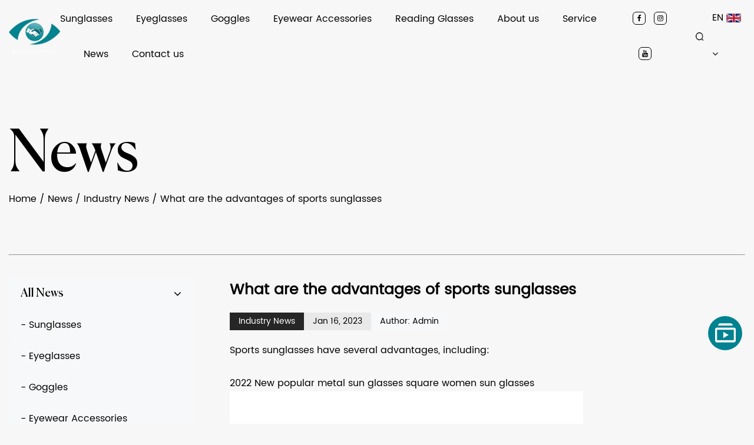

--- FILE ---
content_type: text/html; charset=utf-8
request_url: https://www.hwglasses.com/news/industry-news/what-are-the-advantages-of-sports-sunglasses.html
body_size: 7483
content:
<!DOCTYPE html>
<html>
	<head>
		<meta charset="utf-8">
		<meta name="viewport" content="width=device-width,initial-scale=1.0" />
		<meta http-equiv="X-UA-Compatible" content="IE=edge" />
		<meta name="format-detection" content="telephone=no" />
		<!-- Google Tag Manager -->
<script>(function(w,d,s,l,i){w[l]=w[l]||[];w[l].push({'gtm.start':
new Date().getTime(),event:'gtm.js'});var f=d.getElementsByTagName(s)[0],
j=d.createElement(s),dl=l!='dataLayer'?'&l='+l:'';j.async=true;j.src=
'https://www.googletagmanager.com/gtm.js?id='+i+dl;f.parentNode.insertBefore(j,f);
})(window,document,'script','dataLayer','GTM-MMMVRRN');</script>
<!-- End Google Tag Manager -->
		<!--icon-->
		<title>What are the advantages of sports sunglasses-  Taizhou Hongwei Glasses Co., Ltd.</title>
<meta name="description" content="Sports sunglasses have several advantages, including:2022 New popular metal sun glasses square women sun glasses

1.Protection from harmful UV rays: Sports sung..." />
<meta name="keywords" content="What are the advantages of sports sunglasses" />
<script type="application/ld+json">[
    {
    "@context": "https://schema.org/",
    "@type": "BreadcrumbList",
    "ItemListElement": [
    {
    "@type": "ListItem",
    "Name": "Home",
    "Position": 1,
    "Item": "https://www.hwglasses.com/"
    },
    {
    "@type": "ListItem",
    "Name": "News",
    "Position": 2,
    "Item": "https://www.hwglasses.com/news/"
    },
    {
    "@type": "ListItem",
    "Name": "Industry News",
    "Position": 3,
    "Item": "https://www.hwglasses.com/news/industry-news/"
    },
    {
    "@type": "ListItem",
    "Name": "What are the advantages of sports sunglasses",
    "Position": 4,
    "Item": "https://www.hwglasses.com/news/industry-news/what-are-the-advantages-of-sports-sunglasses.html"
    }
    ]
    },
    {
    "@context": "http://schema.org",
    "@type": "BlogPosting",
    "MainEntityOfPage": {
    "@type": "WebPage",
    "@id": "https://www.hwglasses.com/news/industry-news/what-are-the-advantages-of-sports-sunglasses.html"
    },
    "Headline": "What are the advantages of sports sunglasses",
    "Image": {
    "@type": "ImageObject",
    "Url": "https://www.hwglasses.com/hwglasses/2022/09/06/at8010-1.jpg"
    },
    "DatePublished": "2023-01-16T00:00:00,Z",
    "Author": {
    "@type": "Person",
    "name": "Harmony Eyewear Co., Ltd.",
    "url": ""
    },
    "Publisher": {
    "@type": "Organization",
    "Name": "Harmony Eyewear Co., Ltd.",
    "Url": "https://www.hwglasses.com/",
    "Logo": {
    "@type": "ImageObject",
    "Url": "https://www.hwglasses.com/template/en/images/logo.png"
    }
    },
    "Description": "Sports sunglasses have several advantages, including:2022 New popular metal sun glasses square women sun glasses

1.Protection from harmful UV rays: Sports sung..."
    }
    ]</script><!--#header##-->		<link rel="shortcut icon" href="/template/en/images/icon.ico" type="image/x-icon" />
		<link rel="icon" href="/template/en/images/icon.ico" type="image/x-icon" />
		<!--icon-->
  
        <link href="https://fonts.font.im/css?family=Poppins:200,300,400,500,600,700,800,900" rel="stylesheet">

		<link rel="stylesheet" href="/api/min/?f=template/en/css/slick.css,/template/en/css/basic.css,/template/en/css/main.css,/template/en/css/font-awesome.min.css,/template/en/css/animate.min.css,/template/en/css/layer.css,/template/en/css/swiper.min.css,/template/en/css/jquery.fancybox.min.css">

		<script type="text/javascript" src="/api/min/?f=template/en/js/jquery.js,/template/en/js/qrcode.min.js,/template/en/js/hwaq.js,/template/en/js/main.js,/template/en/js/slick.js,/template/en/js/wow.min.js,/template/en/js/layer.js,/template/en/js/swiper.min.js,/template/en/js/jquery.fancybox.min.js"></script>

		<!--[if lt IE 9]>
			<script type="text/javascript" src="/template/en/js/html5.js"></script>
		<![endif]-->

<!-- Global site tag (gtag.js) - Google Analytics -->
<script async src="https://www.googletagmanager.com/gtag/js?id=G-2GJZKE5Z2W"></script>
<script>
  window.dataLayer = window.dataLayer || [];
  function gtag(){dataLayer.push(arguments);}
  gtag('js', new Date());

  gtag('config', 'G-2GJZKE5Z2W');
</script
 <script defer src="https://static.hqchatcloud.com/ceshi/kefu.js" type="text/javascript" id="kefu" data-token="JcLrLNqLSdzzlh6rXlM0zjDrKX3dan1oz8kctSU8PD7JoAbnelNCKYZ2cd8NiDoENFbHxpyCV6vQo4e6blSZlShm05lkgg85ngm32BYx_D8="></script>
<script type="text/javascript">
    (function(c,l,a,r,i,t,y){
        c[a]=c[a]||function(){(c[a].q=c[a].q||[]).push(arguments)};
        t=l.createElement(r);t.async=1;t.src="https://www.clarity.ms/tag/"+i;
        y=l.getElementsByTagName(r)[0];y.parentNode.insertBefore(t,y);
    })(window, document, "clarity", "script", "omh0rxnrnl");
</script>
	</head>
<body>
	<!-- Google Tag Manager (noscript) -->
<noscript><iframe src="https://www.googletagmanager.com/ns.html?id=GTM-MMMVRRN"
height="0" width="0" style="display:none;visibility:hidden"></iframe></noscript>
<!-- End Google Tag Manager (noscript) -->
<!--===================== HEAD =====================-->
<div id="header" class="inner">
    <!--===================== NAVI =====================-->
    <div class="nav">
        <div class="container menu">
            <div class="logo left floated item"><a href="/"><img width="100" src="/template/en/images/foot_logo.png" alt="Harmony Eyewear Co., Ltd."/></a></div>
            <div class="menu-box right floated item">
                <div class="menu-menu-container"><ul id="menu-menu-1" class="menu"><li  class="menu-item menu-item-type-taxonomy menu-item-object-category menu-item-has-children menu-item-117508"><a href="/product1/sunglasses-1/" >Sunglasses</a><ul class="sub-menu"><li  class="menu-item menu-item-type-custom menu-item-object-custom menu-item-129647"><a href="/product1/sunglasses-1/men-pc-injection-sunglasses/" >Men PC Injection Sunglasses</a></li><li  class="menu-item menu-item-type-custom menu-item-object-custom menu-item-129648"><a href="/product1/sunglasses-1/men-tr-injection-sunglasses/" >Men TR Injection Sunglasses</a></li><li  class="menu-item menu-item-type-custom menu-item-object-custom menu-item-129649"><a href="/product1/sunglasses-1/men-acetate-sunglasses/" >Men Acetate Sunglasses</a></li><li  class="menu-item menu-item-type-custom menu-item-object-custom menu-item-129650"><a href="/product1/sunglasses-1/men-metal-sunglasses/" >Men Metal Sunglasses</a></li><li  class="menu-item menu-item-type-custom menu-item-object-custom menu-item-129651"><a href="/product1/sunglasses-1/women-pc-injection-sunglasses/" >Women Pc Injection Sunglasses</a></li><li  class="menu-item menu-item-type-custom menu-item-object-custom menu-item-129652"><a href="/product1/sunglasses-1/women-tr-injection-sunglasses/" >Women TR Injection Sunglasses</a></li><li  class="menu-item menu-item-type-custom menu-item-object-custom menu-item-129653"><a href="/product1/sunglasses-1/women-acetate-sunglasses/" >Women Acetate Sunglasses</a></li><li  class="menu-item menu-item-type-custom menu-item-object-custom menu-item-129654"><a href="/product1/sunglasses-1/women-metal-sunglasses/" >Women Metal Sunglasses</a></li><li  class="menu-item menu-item-type-custom menu-item-object-custom menu-item-129655"><a href="/product1/sunglasses-1/kids-pc-injection-sunglasses/" >Kids Injection Sunglasses</a></li><li  class="menu-item menu-item-type-custom menu-item-object-custom menu-item-129656"><a href="/product1/sunglasses-1/kids-metal-sunglasses/" >Kids Metal Sunglasses</a></li><li  class="menu-item menu-item-type-custom menu-item-object-custom menu-item-129657"><a href="/product1/sunglasses-1/men-sports-sunglasses/" >Men Sports Sunglasses</a></li><li  class="menu-item menu-item-type-custom menu-item-object-custom menu-item-129658"><a href="/product1/sunglasses-1/women-sports-sunglasses/" >Women Sports Sunglasses</a></li></ul></li><li  class="menu-item menu-item-type-taxonomy menu-item-object-category menu-item-has-children menu-item-117509"><a href="/product1/eyeglasses/" >Eyeglasses</a><ul class="sub-menu"><li  class="menu-item menu-item-type-custom menu-item-object-custom menu-item-129659"><a href="/product1/eyeglasses/men-injection-eyeglasses/" >Men Injection Eyeglasses</a></li><li  class="menu-item menu-item-type-custom menu-item-object-custom menu-item-129660"><a href="/product1/eyeglasses/men-acetate-eyeglasses/" >Men Acetate Eyeglasses</a></li><li  class="menu-item menu-item-type-custom menu-item-object-custom menu-item-129661"><a href="/product1/eyeglasses/men-metal-eyeglasses/" >Men Metal Eyeglasses</a></li><li  class="menu-item menu-item-type-custom menu-item-object-custom menu-item-129662"><a href="/product1/eyeglasses/women-injection-eyeglasses/" >Women Injection Eyeglasses</a></li><li  class="menu-item menu-item-type-custom menu-item-object-custom menu-item-129663"><a href="/product1/eyeglasses/women-acetate-eyeglasses/" >Women Acetate Eyeglasses</a></li><li  class="menu-item menu-item-type-custom menu-item-object-custom menu-item-129664"><a href="/product1/eyeglasses/women-metal-eyeglasses/" >Women Metal Eyeglasses</a></li></ul></li><li  class="menu-item menu-item-type-taxonomy menu-item-object-category menu-item-has-children menu-item-117510"><a href="/product1/goggles-1/" >Goggles</a><ul class="sub-menu"><li  class="menu-item menu-item-type-custom menu-item-object-custom menu-item-129665"><a href="/product1/goggles-1/safety-goggles/" >Safety Goggles</a></li></ul></li><li  class="menu-item menu-item-type-taxonomy menu-item-object-category menu-item-has-children menu-item-117511"><a href="/product1/eyewear-accessories/" >Eyewear Accessories</a><ul class="sub-menu"><li  class="menu-item menu-item-type-custom menu-item-object-custom menu-item-129667"><a href="/product1/eyewear-accessories/eyewear-case/" >Eyewear Case</a></li><li  class="menu-item menu-item-type-custom menu-item-object-custom menu-item-129669"><a href="/product1/eyewear-accessories/eyewear-chains/" >Eyewear chains</a></li></ul></li><li  class="menu-item menu-item-type-taxonomy menu-item-object-category menu-item-has-children menu-item-117512"><a href="/product1/reading-glasses/" >Reading Glasses</a><ul class="sub-menu"><li  class="menu-item menu-item-type-custom menu-item-object-custom menu-item-129670"><a href="/product1/reading-glasses/men-injection-reading-glasses/" >Men Injection Reading Glasses</a></li><li  class="menu-item menu-item-type-custom menu-item-object-custom menu-item-129671"><a href="/product1/reading-glasses/men-metal-reading-glasses/" >Men Metal Reading Glasses</a></li><li  class="menu-item menu-item-type-custom menu-item-object-custom menu-item-129672"><a href="/product1/reading-glasses/women-injection-reading-glasses/" >Women Injection Reading Glasses</a></li><li  class="menu-item menu-item-type-custom menu-item-object-custom menu-item-129673"><a href="/product1/reading-glasses/women-metal-reading-glasses/" >Women Metal Reading Glasses</a></li></ul></li><li  class="menu-item menu-item-type-taxonomy menu-item-object-category menu-item-has-children menu-item-35316"><a href="/about/" rel="nofollow">About us</a><ul class="sub-menu"><li  class="menu-item menu-item-type-custom menu-item-object-custom menu-item-118388"><a href="/about/" rel="nofollow">Company Profile</a></li><li  class="menu-item menu-item-type-custom menu-item-object-custom menu-item-12480"><a href="/about/factory/" rel="nofollow">Factory</a></li><li  class="menu-item menu-item-type-custom menu-item-object-custom menu-item-14124"><a href="/about/certificate/" rel="nofollow">Certificate</a></li><li  class="menu-item menu-item-type-custom menu-item-object-custom menu-item-14123"><a href="/about/Team/" rel="nofollow">Show Room and Our Team </a></li><li  class="menu-item menu-item-type-custom menu-item-object-custom menu-item-14122"><a href="/about/Exhibition/" rel="nofollow">Exhibition</a></li><li  class="menu-item menu-item-type-custom menu-item-object-custom menu-item-16829"><a href="/about/r-d-lab/" rel="nofollow">R&D LAB</a></li></ul></li><li  class="menu-item menu-item-type-custom menu-item-object-custom menu-item-118364"><a href="/service/" rel="nofollow">Service</a></li><li  class="menu-item menu-item-type-taxonomy menu-item-object-category menu-item-has-children menu-item-12467"><a href="/news/" >News</a><ul class="sub-menu"><li  class="menu-item menu-item-type-custom menu-item-object-custom menu-item-12482"><a href="/news/company-news/" rel="nofollow">Company News</a></li><li  class="menu-item menu-item-type-custom menu-item-object-custom menu-item-12483"><a href="/news/industry-news/" >Industry News</a></li></ul></li><li  class="menu-item menu-item-type-custom menu-item-object-custom menu-item-12468"><a href="/contact/" rel="nofollow">Contact us</a></li></ul></div>            </div>
			
			<div class="social-links">
				<a rel="nofollow" href="https://www.facebook.com/Hongwei-Glasses-CoLtd-104094228870679/"><i class="fa fa-facebook"></i></a>
				<a rel="nofollow" href="https://www.instagram.com/hongweiglasses/"><i class="fa fa-instagram"></i></a>
				<a rel="nofollow" href="https://www.youtube.com/channel/UCiKwZ2HKb7XNYM0EmI9XGbA"><i class="fa fa-youtube"></i></a>
                <!--<a href="https://www.pinterest.jp/hweyewear/"><i class="fa fa-pinterest"></i></a>-->
			</div>
			
            <div class="h-search item right floated"><img src="/template/en/images/search_white.png" alt=""></div>
            <div class="search-box">
                <form action="/product1/">
                    <input type="text" name="s" placeholder="Search...">
                    <input type="submit" value="">
                </form>
                <i class="close"></i>
            </div>
			
			<div class="hover-language pr ml-15">
				<a class="zhuyu">EN <span><img width="25" src="/template/en/images/en.jpg" ></span> <i class="fa fa-angle-down" aria-hidden="true"></i></a>
				<ul class="sub-menu">
                                        <li><a href="https://www.hwglasses.com">English</a></li>
                                        <li><a href="https://es.hwglasses.com">Español</a></li>
                                        <li><a href="https://sa.hwglasses.com">عربى</a></li>
                    				</ul>
			</div>
        </div>
    </div>

    <div class="nav fixed">
        <div class="container menu">
            <div class="logo left floated item"><a href="/"><img width="100" src="/template/en/images/foot_logo.png" alt="Harmony Eyewear Co., Ltd."/></a></div>
            <div class="menu-box right floated item">
                <div class="menu-menu-container"><ul id="menu-menu-1" class="menu"><li  class="menu-item menu-item-type-taxonomy menu-item-object-category menu-item-has-children menu-item-117508"><a href="/product1/sunglasses-1/" >Sunglasses</a><ul class="sub-menu"><li  class="menu-item menu-item-type-custom menu-item-object-custom menu-item-129647"><a href="/product1/sunglasses-1/men-pc-injection-sunglasses/" >Men PC Injection Sunglasses</a></li><li  class="menu-item menu-item-type-custom menu-item-object-custom menu-item-129648"><a href="/product1/sunglasses-1/men-tr-injection-sunglasses/" >Men TR Injection Sunglasses</a></li><li  class="menu-item menu-item-type-custom menu-item-object-custom menu-item-129649"><a href="/product1/sunglasses-1/men-acetate-sunglasses/" >Men Acetate Sunglasses</a></li><li  class="menu-item menu-item-type-custom menu-item-object-custom menu-item-129650"><a href="/product1/sunglasses-1/men-metal-sunglasses/" >Men Metal Sunglasses</a></li><li  class="menu-item menu-item-type-custom menu-item-object-custom menu-item-129651"><a href="/product1/sunglasses-1/women-pc-injection-sunglasses/" >Women Pc Injection Sunglasses</a></li><li  class="menu-item menu-item-type-custom menu-item-object-custom menu-item-129652"><a href="/product1/sunglasses-1/women-tr-injection-sunglasses/" >Women TR Injection Sunglasses</a></li><li  class="menu-item menu-item-type-custom menu-item-object-custom menu-item-129653"><a href="/product1/sunglasses-1/women-acetate-sunglasses/" >Women Acetate Sunglasses</a></li><li  class="menu-item menu-item-type-custom menu-item-object-custom menu-item-129654"><a href="/product1/sunglasses-1/women-metal-sunglasses/" >Women Metal Sunglasses</a></li><li  class="menu-item menu-item-type-custom menu-item-object-custom menu-item-129655"><a href="/product1/sunglasses-1/kids-pc-injection-sunglasses/" >Kids Injection Sunglasses</a></li><li  class="menu-item menu-item-type-custom menu-item-object-custom menu-item-129656"><a href="/product1/sunglasses-1/kids-metal-sunglasses/" >Kids Metal Sunglasses</a></li><li  class="menu-item menu-item-type-custom menu-item-object-custom menu-item-129657"><a href="/product1/sunglasses-1/men-sports-sunglasses/" >Men Sports Sunglasses</a></li><li  class="menu-item menu-item-type-custom menu-item-object-custom menu-item-129658"><a href="/product1/sunglasses-1/women-sports-sunglasses/" >Women Sports Sunglasses</a></li></ul></li><li  class="menu-item menu-item-type-taxonomy menu-item-object-category menu-item-has-children menu-item-117509"><a href="/product1/eyeglasses/" >Eyeglasses</a><ul class="sub-menu"><li  class="menu-item menu-item-type-custom menu-item-object-custom menu-item-129659"><a href="/product1/eyeglasses/men-injection-eyeglasses/" >Men Injection Eyeglasses</a></li><li  class="menu-item menu-item-type-custom menu-item-object-custom menu-item-129660"><a href="/product1/eyeglasses/men-acetate-eyeglasses/" >Men Acetate Eyeglasses</a></li><li  class="menu-item menu-item-type-custom menu-item-object-custom menu-item-129661"><a href="/product1/eyeglasses/men-metal-eyeglasses/" >Men Metal Eyeglasses</a></li><li  class="menu-item menu-item-type-custom menu-item-object-custom menu-item-129662"><a href="/product1/eyeglasses/women-injection-eyeglasses/" >Women Injection Eyeglasses</a></li><li  class="menu-item menu-item-type-custom menu-item-object-custom menu-item-129663"><a href="/product1/eyeglasses/women-acetate-eyeglasses/" >Women Acetate Eyeglasses</a></li><li  class="menu-item menu-item-type-custom menu-item-object-custom menu-item-129664"><a href="/product1/eyeglasses/women-metal-eyeglasses/" >Women Metal Eyeglasses</a></li></ul></li><li  class="menu-item menu-item-type-taxonomy menu-item-object-category menu-item-has-children menu-item-117510"><a href="/product1/goggles-1/" >Goggles</a><ul class="sub-menu"><li  class="menu-item menu-item-type-custom menu-item-object-custom menu-item-129665"><a href="/product1/goggles-1/safety-goggles/" >Safety Goggles</a></li></ul></li><li  class="menu-item menu-item-type-taxonomy menu-item-object-category menu-item-has-children menu-item-117511"><a href="/product1/eyewear-accessories/" >Eyewear Accessories</a><ul class="sub-menu"><li  class="menu-item menu-item-type-custom menu-item-object-custom menu-item-129667"><a href="/product1/eyewear-accessories/eyewear-case/" >Eyewear Case</a></li><li  class="menu-item menu-item-type-custom menu-item-object-custom menu-item-129669"><a href="/product1/eyewear-accessories/eyewear-chains/" >Eyewear chains</a></li></ul></li><li  class="menu-item menu-item-type-taxonomy menu-item-object-category menu-item-has-children menu-item-117512"><a href="/product1/reading-glasses/" >Reading Glasses</a><ul class="sub-menu"><li  class="menu-item menu-item-type-custom menu-item-object-custom menu-item-129670"><a href="/product1/reading-glasses/men-injection-reading-glasses/" >Men Injection Reading Glasses</a></li><li  class="menu-item menu-item-type-custom menu-item-object-custom menu-item-129671"><a href="/product1/reading-glasses/men-metal-reading-glasses/" >Men Metal Reading Glasses</a></li><li  class="menu-item menu-item-type-custom menu-item-object-custom menu-item-129672"><a href="/product1/reading-glasses/women-injection-reading-glasses/" >Women Injection Reading Glasses</a></li><li  class="menu-item menu-item-type-custom menu-item-object-custom menu-item-129673"><a href="/product1/reading-glasses/women-metal-reading-glasses/" >Women Metal Reading Glasses</a></li></ul></li><li  class="menu-item menu-item-type-taxonomy menu-item-object-category menu-item-has-children menu-item-35316"><a href="/about/" rel="nofollow">About us</a><ul class="sub-menu"><li  class="menu-item menu-item-type-custom menu-item-object-custom menu-item-118388"><a href="/about/" rel="nofollow">Company Profile</a></li><li  class="menu-item menu-item-type-custom menu-item-object-custom menu-item-12480"><a href="/about/factory/" rel="nofollow">Factory</a></li><li  class="menu-item menu-item-type-custom menu-item-object-custom menu-item-14124"><a href="/about/certificate/" rel="nofollow">Certificate</a></li><li  class="menu-item menu-item-type-custom menu-item-object-custom menu-item-14123"><a href="/about/Team/" rel="nofollow">Show Room and Our Team </a></li><li  class="menu-item menu-item-type-custom menu-item-object-custom menu-item-14122"><a href="/about/Exhibition/" rel="nofollow">Exhibition</a></li><li  class="menu-item menu-item-type-custom menu-item-object-custom menu-item-16829"><a href="/about/r-d-lab/" rel="nofollow">R&D LAB</a></li></ul></li><li  class="menu-item menu-item-type-custom menu-item-object-custom menu-item-118364"><a href="/service/" rel="nofollow">Service</a></li><li  class="menu-item menu-item-type-taxonomy menu-item-object-category menu-item-has-children menu-item-12467"><a href="/news/" >News</a><ul class="sub-menu"><li  class="menu-item menu-item-type-custom menu-item-object-custom menu-item-12482"><a href="/news/company-news/" rel="nofollow">Company News</a></li><li  class="menu-item menu-item-type-custom menu-item-object-custom menu-item-12483"><a href="/news/industry-news/" >Industry News</a></li></ul></li><li  class="menu-item menu-item-type-custom menu-item-object-custom menu-item-12468"><a href="/contact/" rel="nofollow">Contact us</a></li></ul></div>            </div>
			
            <div class="h-search item right floated"><img src="/template/en/images/search_white.png" alt=""></div>
            <div class="search-box">
                <form action="/product1/">
                    <input type="text" name="s" placeholder="Search...">
                    <input type="submit" value="">
                </form>
                <i class="close"></i>
            </div>
			
			<div class="hover-language pr ml-15">
				<a class="zhuyu">EN <span><img width="25" src="/template/en/images/en.jpg" ></span> <i class="fa fa-angle-down" aria-hidden="true"></i></a>
				<ul class="sub-menu">
                                        <li><a href="https://www.hwglasses.com">English</a></li>
                                        <li><a href="https://es.hwglasses.com">Español</a></li>
                                        <li><a href="https://sa.hwglasses.com">عربى</a></li>
                    				</ul>
			</div>
        </div>
    </div>
</div>



<div id="mobile" class="">
    <div class="m-search">
        <form action="/product1/">
            <input type="text" name="s" placeholder="search for">
            <input type="submit" value="">
        </form>
    </div>

    <div class="m-logo"><a href="/"><img src="/template/en/images/foot_logo.png" alt="Harmony Eyewear Co., Ltd."></a>
        <div class="m-btn">
            <i class="ie1"></i>
            <i class="ie2"></i>
            <i class="ie3"></i>
        </div>
    </div>

    <div class="box">
        <div class="m-nav">
            <div class="menu-menu-container"><ul id="menu-menu-1" class="menu"><li  class="menu-item menu-item-type-taxonomy menu-item-object-category menu-item-has-children menu-item-117508"><a href="/product1/sunglasses-1/" >Sunglasses</a><ul class="sub-menu"><li  class="menu-item menu-item-type-custom menu-item-object-custom menu-item-129647"><a href="/product1/sunglasses-1/men-pc-injection-sunglasses/" >Men PC Injection Sunglasses</a></li><li  class="menu-item menu-item-type-custom menu-item-object-custom menu-item-129648"><a href="/product1/sunglasses-1/men-tr-injection-sunglasses/" >Men TR Injection Sunglasses</a></li><li  class="menu-item menu-item-type-custom menu-item-object-custom menu-item-129649"><a href="/product1/sunglasses-1/men-acetate-sunglasses/" >Men Acetate Sunglasses</a></li><li  class="menu-item menu-item-type-custom menu-item-object-custom menu-item-129650"><a href="/product1/sunglasses-1/men-metal-sunglasses/" >Men Metal Sunglasses</a></li><li  class="menu-item menu-item-type-custom menu-item-object-custom menu-item-129651"><a href="/product1/sunglasses-1/women-pc-injection-sunglasses/" >Women Pc Injection Sunglasses</a></li><li  class="menu-item menu-item-type-custom menu-item-object-custom menu-item-129652"><a href="/product1/sunglasses-1/women-tr-injection-sunglasses/" >Women TR Injection Sunglasses</a></li><li  class="menu-item menu-item-type-custom menu-item-object-custom menu-item-129653"><a href="/product1/sunglasses-1/women-acetate-sunglasses/" >Women Acetate Sunglasses</a></li><li  class="menu-item menu-item-type-custom menu-item-object-custom menu-item-129654"><a href="/product1/sunglasses-1/women-metal-sunglasses/" >Women Metal Sunglasses</a></li><li  class="menu-item menu-item-type-custom menu-item-object-custom menu-item-129655"><a href="/product1/sunglasses-1/kids-pc-injection-sunglasses/" >Kids Injection Sunglasses</a></li><li  class="menu-item menu-item-type-custom menu-item-object-custom menu-item-129656"><a href="/product1/sunglasses-1/kids-metal-sunglasses/" >Kids Metal Sunglasses</a></li><li  class="menu-item menu-item-type-custom menu-item-object-custom menu-item-129657"><a href="/product1/sunglasses-1/men-sports-sunglasses/" >Men Sports Sunglasses</a></li><li  class="menu-item menu-item-type-custom menu-item-object-custom menu-item-129658"><a href="/product1/sunglasses-1/women-sports-sunglasses/" >Women Sports Sunglasses</a></li></ul></li><li  class="menu-item menu-item-type-taxonomy menu-item-object-category menu-item-has-children menu-item-117509"><a href="/product1/eyeglasses/" >Eyeglasses</a><ul class="sub-menu"><li  class="menu-item menu-item-type-custom menu-item-object-custom menu-item-129659"><a href="/product1/eyeglasses/men-injection-eyeglasses/" >Men Injection Eyeglasses</a></li><li  class="menu-item menu-item-type-custom menu-item-object-custom menu-item-129660"><a href="/product1/eyeglasses/men-acetate-eyeglasses/" >Men Acetate Eyeglasses</a></li><li  class="menu-item menu-item-type-custom menu-item-object-custom menu-item-129661"><a href="/product1/eyeglasses/men-metal-eyeglasses/" >Men Metal Eyeglasses</a></li><li  class="menu-item menu-item-type-custom menu-item-object-custom menu-item-129662"><a href="/product1/eyeglasses/women-injection-eyeglasses/" >Women Injection Eyeglasses</a></li><li  class="menu-item menu-item-type-custom menu-item-object-custom menu-item-129663"><a href="/product1/eyeglasses/women-acetate-eyeglasses/" >Women Acetate Eyeglasses</a></li><li  class="menu-item menu-item-type-custom menu-item-object-custom menu-item-129664"><a href="/product1/eyeglasses/women-metal-eyeglasses/" >Women Metal Eyeglasses</a></li></ul></li><li  class="menu-item menu-item-type-taxonomy menu-item-object-category menu-item-has-children menu-item-117510"><a href="/product1/goggles-1/" >Goggles</a><ul class="sub-menu"><li  class="menu-item menu-item-type-custom menu-item-object-custom menu-item-129665"><a href="/product1/goggles-1/safety-goggles/" >Safety Goggles</a></li></ul></li><li  class="menu-item menu-item-type-taxonomy menu-item-object-category menu-item-has-children menu-item-117511"><a href="/product1/eyewear-accessories/" >Eyewear Accessories</a><ul class="sub-menu"><li  class="menu-item menu-item-type-custom menu-item-object-custom menu-item-129667"><a href="/product1/eyewear-accessories/eyewear-case/" >Eyewear Case</a></li><li  class="menu-item menu-item-type-custom menu-item-object-custom menu-item-129669"><a href="/product1/eyewear-accessories/eyewear-chains/" >Eyewear chains</a></li></ul></li><li  class="menu-item menu-item-type-taxonomy menu-item-object-category menu-item-has-children menu-item-117512"><a href="/product1/reading-glasses/" >Reading Glasses</a><ul class="sub-menu"><li  class="menu-item menu-item-type-custom menu-item-object-custom menu-item-129670"><a href="/product1/reading-glasses/men-injection-reading-glasses/" >Men Injection Reading Glasses</a></li><li  class="menu-item menu-item-type-custom menu-item-object-custom menu-item-129671"><a href="/product1/reading-glasses/men-metal-reading-glasses/" >Men Metal Reading Glasses</a></li><li  class="menu-item menu-item-type-custom menu-item-object-custom menu-item-129672"><a href="/product1/reading-glasses/women-injection-reading-glasses/" >Women Injection Reading Glasses</a></li><li  class="menu-item menu-item-type-custom menu-item-object-custom menu-item-129673"><a href="/product1/reading-glasses/women-metal-reading-glasses/" >Women Metal Reading Glasses</a></li></ul></li><li  class="menu-item menu-item-type-taxonomy menu-item-object-category menu-item-has-children menu-item-35316"><a href="/about/" rel="nofollow">About us</a><ul class="sub-menu"><li  class="menu-item menu-item-type-custom menu-item-object-custom menu-item-118388"><a href="/about/" rel="nofollow">Company Profile</a></li><li  class="menu-item menu-item-type-custom menu-item-object-custom menu-item-12480"><a href="/about/factory/" rel="nofollow">Factory</a></li><li  class="menu-item menu-item-type-custom menu-item-object-custom menu-item-14124"><a href="/about/certificate/" rel="nofollow">Certificate</a></li><li  class="menu-item menu-item-type-custom menu-item-object-custom menu-item-14123"><a href="/about/Team/" rel="nofollow">Show Room and Our Team </a></li><li  class="menu-item menu-item-type-custom menu-item-object-custom menu-item-14122"><a href="/about/Exhibition/" rel="nofollow">Exhibition</a></li><li  class="menu-item menu-item-type-custom menu-item-object-custom menu-item-16829"><a href="/about/r-d-lab/" rel="nofollow">R&D LAB</a></li></ul></li><li  class="menu-item menu-item-type-custom menu-item-object-custom menu-item-118364"><a href="/service/" rel="nofollow">Service</a></li><li  class="menu-item menu-item-type-taxonomy menu-item-object-category menu-item-has-children menu-item-12467"><a href="/news/" >News</a><ul class="sub-menu"><li  class="menu-item menu-item-type-custom menu-item-object-custom menu-item-12482"><a href="/news/company-news/" rel="nofollow">Company News</a></li><li  class="menu-item menu-item-type-custom menu-item-object-custom menu-item-12483"><a href="/news/industry-news/" >Industry News</a></li></ul></li><li  class="menu-item menu-item-type-custom menu-item-object-custom menu-item-12468"><a href="/contact/" rel="nofollow">Contact us</a></li></ul></div>        </div>

        <div class="yuy">
            <h4>Language</h4>
            <ul class="lang">
                                    <li><a href="https://www.hwglasses.com">English</a></li>
                                        <li><a href="https://es.hwglasses.com">Español</a></li>
                                        <li><a href="https://sa.hwglasses.com">عربى</a></li>
                                </ul>
        </div>
        <h6><a rel="nofollow" href="tel:+86-15868686818"><i class="fa fa-phone"></i> +86-15868686818</a></h6>
    </div>
    <!--<div id="gotop"><i class="fa fa-angle-up"></i></div>-->
</div>


<!--seo_from-->
<div id="seo_from" class="Auxil-form" hidden>
    <h4>Submit feedback<i class="close"></i></h4>
    <form onsubmit="return false;"><input type="hidden" name="your-message" value=""><input type="hidden" name="your-email" value="">
        <ul>
            <li>
                <label>Name:</label>
                <input type="text" autocomplete="off" name="name" placeholder="">
            </li>
            <li>
                <label><em>*</em>Email:</label>
                <input type="text" autocomplete="off" name="mail" placeholder="">
            </li>
            <li>
                <label>Phone:</label>
                <input type="text" autocomplete="off" name="phone" placeholder="">
            </li>
            <li>
                <label><em>*</em>Message:</label>
                <textarea autocomplete="off" name="content" placeholder=""></textarea>
            </li>
            <li>
                <input type="submit" value="Send">
            </li>
        </ul>
    </form>
</div>
<div class="clear"></div>
<!--===================== INNER BANNER =====================-->
<div class="cat-name">
	<div class="container">
		<h2>News</h2>
		<div class="mbx font-16"><a href="/">Home</a> &#47; <a href="/news/">News</a> &#47; <a href="/news/industry-news/">Industry News</a> &#47; <span>What are the advantages of sports sunglasses</span></div>
	</div>
</div>

<div class="container">
	<hr>
</div>


<!--===================== MAIN CONTENT =====================-->
<div class="inner-page newdet-page pt-40 pb-60">
	<div class="container">
		
		<div class="sider_bar grid-box">
			<div class="sider_left column pr-60">
				<div class="sidebar-nav">
					<ul>
						<li>
							<h4><a href="/news/" class="block font-20">All News</a><i></i></h4>
							<ul>
																<li><a href="/product1/sunglasses-1/" class="block font-16">- Sunglasses</a></li>
																<li><a href="/product1/eyeglasses/" class="block font-16">- Eyeglasses</a></li>
																<li><a href="/product1/goggles-1/" class="block font-16">- Goggles</a></li>
																<li><a href="/product1/eyewear-accessories/" class="block font-16">- Eyewear Accessories</a></li>
																<li><a href="/product1/reading-glasses/" class="block font-16">- Reading Glasses</a></li>
															</ul>
						</li>
					</ul>
				</div>
				
				<div class="sidebar-form">
	<h4 class="font-20 mb-20">Get A Free Quote !</h4>
	<form id="addForm" onsubmit="return false;"><input type="hidden" name="your-message" value=""><input type="hidden" name="your-email" value="">
	<input type="text" name="name" placeholder="Your name *" />
	<input type="email" name="mail" placeholder="Your email *" />
	<textarea name="content" placeholder="Your message *"></textarea>
	<button type="submit" onclick="submit_id()">Send</button>
</form>

<script>
function submit_id() {

        layer.load(0,{shade:0.1,shadeClose:false})
        $.ajax({
            type: 'post',
            url: '/Api/contact/submit/uid/2.html',
            data: $("#addForm").serialize(),
            dataType: 'json',
            success: function (data) {
                layer.closeAll();
                if (data.status == 200) {
                    layer.msg(data.result,{icon:1,time:4000});
                } else {
                    layer.msg(data.result,{icon:2,time:4000})
                }
            }
        })
}
</script>
</div>

<div class="sidebar-contact">
	<i><img src="/template/en/images/sidebar_phone.png" ></i>
	<div class="text ml-15">
		<h6 class="font-14">CALL OUR OFFICE</h6>
		<h2 class="font-16 font-bold">+86-15868686818</h2>
	</div>
</div>
			</div>
			<div class="sider_right column">
								<div class="mml-text pb-40">
					<h2>What are the advantages of sports sunglasses</h2>
					<div class="data grid-box mt-20">
						<span class="font-14">Industry News</span><time class="font-14">Jan 16, 2023</time><em class="font-14">Author: Admin</em>
					</div>
					<div class="text mt-20 font-16 lh-2">
						<div>Sports sunglasses have several advantages, including:<br /><br />2022 New popular metal sun glasses square women sun glasses<br /><img src="https://www.hwglasses.com/hwsunglasses/2021/06/15/16050-7.jpg?imageView2/2/w/600/h/600/format/jpg/q/75" alt="2022 New popular metal sun glasses square women sun glasses" /></div>
<div></div>
<div>1.Protection from harmful UV rays: Sports sunglasses typically have lenses that block UV rays, which can damage the eyes over time.</div>
<div></div>
<div>2.Improved visibility: Sports sunglasses can enhance contrast and reduce glare, making it easier to see objects and details in bright light conditions.</div>
<div></div>
<div>3.Reduced eye strain: Wearing sports sunglasses can reduce eye strain and fatigue during activities that involve prolonged exposure to bright light.</div>
<div></div>
<div>4.Enhanced performance: Sports sunglasses can improve visual acuity and reaction time, which can be beneficial for athletes and outdoor enthusiasts.</div>
<div></div>
<div>5.Durability: Sports sunglasses are designed to withstand the rigors of outdoor activities, and are often made with durable materials such as polycarbonate lenses and flexible frames.</div>
<div></div>
<div>6.Comfort: Many sports sunglasses are designed with features such as non-slip nose pads, to keep them securely in place, and venting systems to prevent lens fogging.</div>					</div>
				</div>
								
				<div class="news-page pt-20">
					<div class="fl">
						<a href="/news/industry-news/what-are-the-uses-of-men-sunglasses.html" class="block font-16">Previous: What are the uses of men sunglasses</a><a href="/news/industry-news/how-sports-sunglasses-protect-your-eyes-from-the-sun-s-harmful-rays.html" class="block font-16 mt-10">Next: How sports sunglasses protect your eyes from the sun's harmful rays</a>					</div>
					<div class="fr">
						<h3 class="font-16">Share:</h3>
						<div class="social-links grid-box">
							<a href="" class="ml-15"><i class="fa fa-twitter"></i></a>
							<a href="" class="ml-15"><i class="fa fa-linkedin-square"></i></a>
							<a href="" class="ml-15"><i class="fa fa-facebook-square"></i></a>
							<a href="" class="ml-15"><i class="fa fa-skype"></i></a>
						</div>
					</div>
					<div class="cl"></div>
				</div>
			</div>
		</div>
		
		
	</div>
	
</div>

<div class="related-product">
	<div class="container">
		<h2 class="font-30 txt-center">Related Product</h2>
		<div class="list mt-60">
			<ul class="grid-box four">
	 
				<li class="column">
					<div class="ld-sp ld-sp-mhs-2">
					<figure class="ld-sp-img pos-rel">
					<a rel="nofollow" href="/product1/sunglasses-1/men-pc-injection-sunglasses/" class="woocommerce-LoopProduct-link woocommerce-loop-product__link"><img src="/hwglasses/2023/01/17/6777.jpg" alt="Alien series men's sport sunglasses with black lens " title="Alien series men's sport sunglasses with black lens " ></a>
					</figure>
						<div class="ld-sp-info">
							<h3 class="font-18 font-bold"><a href="/product1/sunglasses-1/men-pc-injection-sunglasses/">Men PC Injection Sunglasses</a></h3>
							<p class="ld-sp-price pos-rel">
								<span class="price font-14"></span>
								<a href="/product1/sunglasses-1/men-pc-injection-sunglasses/" class="ld-sp-btn ld-sp-add-to-cart button product_type_variable add_to_cart_button" rel="nofollow">
									<span>Select options</span>
								</a>
							</p>
						</div>
					</div>
				</li>
				 
				<li class="column">
					<div class="ld-sp ld-sp-mhs-2">
					<figure class="ld-sp-img pos-rel">
					<a rel="nofollow" href="/product1/sunglasses-1/men-pc-injection-sunglasses/" class="woocommerce-LoopProduct-link woocommerce-loop-product__link"><img src="/hwglasses/2023/01/17/6686.jpg" alt="The fashion style boys sunglasses" title="The fashion style boys sunglasses" ></a>
					</figure>
						<div class="ld-sp-info">
							<h3 class="font-18 font-bold"><a href="/product1/sunglasses-1/men-pc-injection-sunglasses/">Men PC Injection Sunglasses</a></h3>
							<p class="ld-sp-price pos-rel">
								<span class="price font-14"></span>
								<a href="/product1/sunglasses-1/men-pc-injection-sunglasses/" class="ld-sp-btn ld-sp-add-to-cart button product_type_variable add_to_cart_button" rel="nofollow">
									<span>Select options</span>
								</a>
							</p>
						</div>
					</div>
				</li>
				 
				<li class="column">
					<div class="ld-sp ld-sp-mhs-2">
					<figure class="ld-sp-img pos-rel">
					<a rel="nofollow" href="/product1/sunglasses-1/men-pc-injection-sunglasses/" class="woocommerce-LoopProduct-link woocommerce-loop-product__link"><img src="/hwglasses/2023/01/17/6662.jpg" alt="Sunglasses in cheaper price made of recycle plastic " title="Sunglasses in cheaper price made of recycle plastic " ></a>
					</figure>
						<div class="ld-sp-info">
							<h3 class="font-18 font-bold"><a href="/product1/sunglasses-1/men-pc-injection-sunglasses/">Men PC Injection Sunglasses</a></h3>
							<p class="ld-sp-price pos-rel">
								<span class="price font-14"></span>
								<a href="/product1/sunglasses-1/men-pc-injection-sunglasses/" class="ld-sp-btn ld-sp-add-to-cart button product_type_variable add_to_cart_button" rel="nofollow">
									<span>Select options</span>
								</a>
							</p>
						</div>
					</div>
				</li>
				 
				<li class="column">
					<div class="ld-sp ld-sp-mhs-2">
					<figure class="ld-sp-img pos-rel">
					<a rel="nofollow" href="/product1/sunglasses-1/men-pc-injection-sunglasses/" class="woocommerce-LoopProduct-link woocommerce-loop-product__link"><img src="/hwglasses/2023/01/17/6568.jpg" alt="riding sunglasses with mirrored lens polarized" title="riding sunglasses with mirrored lens polarized" ></a>
					</figure>
						<div class="ld-sp-info">
							<h3 class="font-18 font-bold"><a href="/product1/sunglasses-1/men-pc-injection-sunglasses/">Men PC Injection Sunglasses</a></h3>
							<p class="ld-sp-price pos-rel">
								<span class="price font-14"></span>
								<a href="/product1/sunglasses-1/men-pc-injection-sunglasses/" class="ld-sp-btn ld-sp-add-to-cart button product_type_variable add_to_cart_button" rel="nofollow">
									<span>Select options</span>
								</a>
							</p>
						</div>
					</div>
				</li>
							</ul>
		</div>
		
		<a href="" class="block btn1 txt-center font-18 font-bold">Back to List</a>
	</div>
</div>
<!--/.wrapper-->
<!--===================== FOOTER =====================-->



<div id="window_slide">

	<!--<a class="msg_btn"><img src="/template/en/images/whatapp.png" ></a>-->

	<a class="video_btn play" data-src="https://dpv.videocc.net/1280ba18a3/0/1280ba18a3471b7d4d3ed2513a331a00_2.mp4?pid=1625822720377X1408142" data-mode="1"><img src="/template/en/images/window_msg.png" ></a>

</div>



<div id="footer">

	<div class="container">

		<div class="footer-content">

			<div class="footer-block about">

				<div class="img mb-15"><img src="/template/en/images/foot_logo.png" ></div>

				<p class="font-16 mb-20">Harmony Eyewear founded in 1998, a global leading sunglasses factory, mainly supplies sports sunglasses, fashion sunglasses, reading glasses, optical frames, safety goggles, safety face shields. We are professional <a class="" href="/" >Wholesale Glasses Frames Manufacturers</a>.</p>

				

				<span class="font-16">Copyright © Harmony Eyewear Co., Ltd.</span>

				<a rel="nofollow" href="http://www.hqsmartcloud.com" target="_blank" class="login op-6"><img src="/template/en/images/HWAQ/EN/jszc_en_bai.svg" ></a>

				<a rel="nofollow" href="https://admin.hqsmartcloud.com/#/home" target="_blank" class="font-16 op-6">Login</a><br />
				<a class="foot-links hwglasses" href="/">OEM/ ODM Glasses Frames Factory</a>

				<a href="/privacy" class="font-16 op-6">Privacy</a>
			</div>

			

			<div class="footer-block link">

				<h4 class="font-24 mt-40 mb-40">Quick Links</h4>

				<ul>

					<li class="font-16"><a href="/">Home</a></li>

					<li class="font-16"><a href="/product1/">Products</a></li>

					<li class="font-16"><a rel="nofollow" href="/about/">About</a></li>

					<!--<li class="font-16"><a href="">Service</a></li>-->

					<li class="font-16"><a rel="nofollow" href="/news/">News</a></li>

					<li class="font-16"><a rel="nofollow" href="/contact/">Contact</a></li>

				</ul>

			</div>

			

			<div class="footer-block product">

				<h4 class="font-24 mt-40 mb-40">Product</h4>

				<ul>

					
					<li class="font-16"><a href="/product1/sunglasses-1/">Sunglasses</a></li>

					
					<li class="font-16"><a href="/product1/eyeglasses/">Eyeglasses</a></li>

					
					<li class="font-16"><a href="/product1/goggles-1/">Goggles</a></li>

					
					<li class="font-16"><a href="/product1/eyewear-accessories/">Eyewear Accessories</a></li>

					
					<li class="font-16"><a href="/product1/reading-glasses/">Reading Glasses</a></li>

					
				</ul>

			</div>

			

			<div class="footer-block contact">

				<h4 class="font-24 mt-40 mb-40">Head Office</h4>

				<ul>

					<li class="font-16"><p>Block 3, Banyang Industrial Zone, Dafen, Duqiao Town, Linhai City, China.</p></li>

					<li class="font-16"><p>Phone: +86-15868686818</p></li>

					<!--<li class="font-16"><p>Tel: + 86-576-89116399</p></li>

					<li class="font-16"><p>Fax: + 86-576-89113155</p></li>-->

					<li class="font-16"><p>E-mail: hw@meisuneyewear.com</p></li>
				<div class="social-links mt-24">

					<a rel="nofollow" href="https://www.facebook.com/Hongwei-Glasses-CoLtd-104094228870679/"><img src="/template/en/images/face.png" ></a>

					<a rel="nofollow" href="https://www.instagram.com/hongweiglasses/"><img src="/template/en/images/ins.png" ></a>

					<a rel="nofollow" href="https://www.youtube.com/channel/UCiKwZ2HKb7XNYM0EmI9XGbA"><img src="/template/en/images/youtube-1.png" ></a>

					<a rel="nofollow" href="https://www.pinterest.jp/hweyewear/"><img src="/template/en/images/pint.png" ></a>

					<a rel="nofollow" href="https://www.tumblr.com/hweyewear1"><img src="/template/en/images/tumb.png" ></a>

					<a rel="nofollow" href="https://www.linkedin.com/company/hwglasses/"><img src="/template/en/images/linkedin.png" ></a>

				</div>
				</ul>

			</div>

			

			<div class="footer-block ewm">

				<h4 class="font-24 mt-40 mb-40">Mobile Terminal</h4>

				

				<div id="ewm" data-href="https://www.hwglasses.com"></div>

			

			</div>

		</div>

	</div>

    

</div>

</body>
</html>
<!-- Matomo -->
<script type="text/javascript">
  var _paq = window._paq || [];
  /* tracker methods like "setCustomDimension" should be called before "trackPageView" */
  _paq.push(['setCampaignNameKey', 'gclid']);
  //_paq.push(['setExcludedReferrers', ['super.hqsmartcloud.com']]);
  _paq.push(['trackPageView']);
  _paq.push(['enableLinkTracking']);
  (function() {
    var u="//supertest.hqsmartcloud.com/";
    _paq.push(['setTrackerUrl', u+'matomo.php']);
    _paq.push(['setSiteId', '397']);
    var d=document, g=d.createElement('script'), s=d.getElementsByTagName('script')[0];
    g.type='text/javascript'; g.async=true; g.defer=true; g.src='//hqcdn.hqsmartcloud.com/matomo.js'; s.parentNode.insertBefore(g,s);
  })();
</script>
<!-- End Matomo Code -->
                                  <!--chat-->
                                  